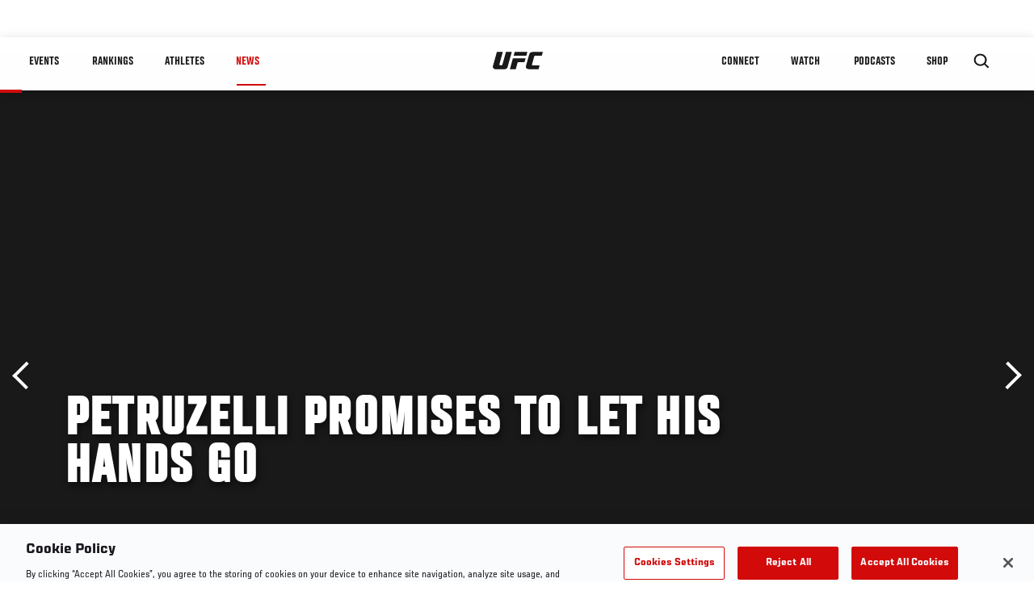

--- FILE ---
content_type: text/html; charset=UTF-8
request_url: https://www.ufc.com/news/petruzelli-promises-let-his-hands-go
body_size: 14746
content:






<!DOCTYPE html>
<html lang="en" dir="ltr" prefix="og: https://ogp.me/ns#">
  <head>
    <meta charset="utf-8" />
<link rel="canonical" href="https://www.ufc.com/news/petruzelli-promises-let-his-hands-go" />
<meta name="referrer" content="origin" />
<meta property="og:site_name" content="UFC" />
<meta property="og:url" content="https://www.ufc.com/news/petruzelli-promises-let-his-hands-go" />
<meta property="og:title" content="Petruzelli Promises to Let His Hands Go" />
<meta property="og:image" content="https://ufc.com/images/styles/card/s3/image/migrated_images/2EFF6B55-1422-0E8C-9A33EECA3A6F3262.jpg?itok=V4TQDSOY" />
<meta property="og:image:url" content="https://ufc.com/images/styles/card/s3/image/migrated_images/2EFF6B55-1422-0E8C-9A33EECA3A6F3262.jpg?itok=V4TQDSOY" />
<meta property="og:image:width" content="780" />
<meta property="og:image:height" content="440" />
<meta property="article:published_time" content="2018-09-14T08:36:04-0400" />
<meta property="article:modified_time" content="2018-09-14T08:36:04-0400" />
<meta name="twitter:card" content="summary_large_image" />
<meta name="twitter:title" content="Petruzelli Promises to Let His Hands Go" />
<meta name="twitter:site" content="@ufc" />
<meta name="twitter:site:id" content="6446742" />
<meta name="twitter:creator" content="@ufc" />
<meta name="twitter:creator:id" content="6446742" />
<meta name="twitter:image" content="https://ufc.com/images/styles/card/s3/image/migrated_images/2EFF6B55-1422-0E8C-9A33EECA3A6F3262.jpg?itok=V4TQDSOY" />
<meta name="Generator" content="Drupal 10 (https://www.drupal.org)" />
<meta name="MobileOptimized" content="width" />
<meta name="HandheldFriendly" content="true" />
<meta name="viewport" content="width=device-width, initial-scale=1.0" />
<style>.c-hero--full__headline,.c-hero--full__headline-prefix{color:inherit}.c-hero__actions{display:-webkit-box;display:-ms-flexbox;display:flex;-webkit-box-pack:center;-ms-flex-pack:center;justify-content:center;-ms-flex-wrap:wrap;flex-wrap:wrap;margin:0 -.72222rem 0}@media (min-width:48em){.c-hero__actions{margin-bottom:1.66667rem}}.c-hero__actions a,.c-hero__actions button{width:8.66667rem;margin-right:.72222rem;margin-left:.72222rem;margin-bottom:.72222rem;padding:10px 22px;text-align:center;font-size:1.125rem;border-color:transparent}.c-hero__actions a span,.c-hero__actions button span{display:-webkit-box;display:-ms-flexbox;display:flex;height:100%;-webkit-box-align:center;-ms-flex-align:center;align-items:center;-webkit-box-pack:center;-ms-flex-pack:center;justify-content:center}@media (min-width:48em){.c-hero__actions a,.c-hero__actions button{padding:16px 32px;width:11.55556rem}}body.path-rankings h1{margin:0 0 20px 0;padding-top:110px;text-align:center}@media (min-width:48em){body.path-rankings h1{margin:0 0 30px 0;padding-top:150px}}.l-masthead{margin:0 auto 1.92111rem auto;padding-right:1.44444rem;padding-left:1.44444rem;padding-top:8.66667rem;width:100%;max-width:1220px;text-align:center}.l-masthead--tight{margin-bottom:1.44444rem}@media (min-width:56.25em){.l-masthead{margin:11.55556rem auto 5.77778rem auto;padding-top:0}}.l-masthead__headline{margin-bottom:.72222rem;text-transform:uppercase;color:var(--color-title,#191919);font-family:UfcSansCondensedMedium,"Arial Narrow",Arial,sans-serif;letter-spacing:.04444rem;font-size:2.66667rem;line-height:2.5rem}@media (min-width:56.25em){.l-masthead__headline{letter-spacing:.0592rem;font-size:3.552rem;line-height:3.33rem}}@media (min-width:56.25em){.l-masthead__headline{letter-spacing:.08889rem;font-size:5.33333rem;line-height:5rem}}.l-masthead__headline-prefix{margin-bottom:.72222rem;text-transform:uppercase;font-family:UfcSansCondensedMedium,"Arial Narrow",Arial,sans-serif;letter-spacing:.01111rem;font-size:1.11111rem;line-height:1.22222rem;color:#d20a0a}
/*# sourceMappingURL=critical.css.map */
</style>

<script type='text/javascript'>
  var googletag = googletag || {};
  googletag.cmd = googletag.cmd || [];
  // Add a place to store the slot name variable.
  googletag.slots = googletag.slots || {};
  (function() {
    var useSSL = 'https:' == document.location.protocol;
    var src = (useSSL ? 'https:' : 'http:') + '//securepubads.g.doubleclick.net/tag/js/gpt.js';
    var gads = document.createElement('script');
    gads.async = true;
    gads.type = 'text/javascript';
    gads.src = src;
    var node = document.getElementsByTagName('script')[0];
    node.parentNode.insertBefore(gads, node);
  })();
</script>

<script type="text/javascript">
  googletag.cmd.push(function() {

        // Start by defining breakpoints for this ad.
      var mapping = googletag.sizeMapping()
              .addSize([1024, 768], [320, 320])
              .addSize([0, 0], [300, 300])
            .build();
  
      googletag.slots["article"] = googletag.defineSlot("/5458/zuffa.ufc/article", [320, 320], "js-dfp-tag-article")
  

    .addService(googletag.pubads())

  
  
  
      .setTargeting('site', ['https://www.ufc.com/'])
        // Apply size mapping when there are breakpoints.
    .defineSizeMapping(mapping)
    ;

  });

</script>

<script type="text/javascript">
googletag.cmd.push(function() {

      googletag.pubads().enableAsyncRendering();
        googletag.pubads().enableSingleRequest();
        googletag.pubads().collapseEmptyDivs(true);
      
  googletag.enableServices();
});

</script>
<link rel="icon" href="/sites/default/files/ufc_logo.png" type="image/png" />
<link rel="alternate" hreflang="en" href="https://www.ufc.com/news/petruzelli-promises-let-his-hands-go" />
<script src="/sites/default/files/google_tag/primary/google_tag.script.js?t91r1t" defer></script>
<script>window.a2a_config=window.a2a_config||{};a2a_config.callbacks=[];a2a_config.overlays=[];a2a_config.templates={};a2a_config.icon_color = "transparent,black";</script>

    <title>Petruzelli Promises to Let His Hands Go | UFC</title>
    <link rel="stylesheet" media="all" href="/sites/default/files/css/css_wlOSjiU2VWsU7gOPnp4rRfmiOI9Nz0dFtDriNb-dto8.css?delta=0&amp;language=en&amp;theme=ufc&amp;include=[base64]" />
<link rel="stylesheet" media="all" href="/sites/default/files/css/css_1lPL3t7iXQPWsDx9P2n0-RIylIxGVTOuRX3ivqiHcuY.css?delta=1&amp;language=en&amp;theme=ufc&amp;include=[base64]" />
<link rel="stylesheet" media="all" href="//unpkg.com/aos@next/dist/aos.css" />
<link rel="stylesheet" media="all" href="/sites/default/files/css/css_0fR37zKBMF4GZEJU6LrIy6hl4ViEGBB3askozGm3128.css?delta=3&amp;language=en&amp;theme=ufc&amp;include=[base64]" />

    
  </head>
  <body class="fontyourface path-node page-node-type-article">
    <a href="#main-content" class="u-visually--hidden focusable">
      Skip to main content
    </a>

    <noscript><iframe src="https://www.googletagmanager.com/ns.html?id=GTM-WFBHZX5" height="0" width="0" style="display:none;visibility:hidden"></iframe></noscript>
      <div class="dialog-off-canvas-main-canvas" data-off-canvas-main-canvas>
      

<div class="l-page">

        <span class="l-page__header-pin" id="header-pin"></span>
    <div class="l-page__header" id="header-wrapper">
        


<header class="c-site-header" data-header-state="animate">
  <div class="c-site-header__content">

    <div class="c-site-header__logo">
      

<a class="e-logo"
      href="/"
  >
  <span class="e-logo__icon"><svg class="e-logo__svg" aria-hidden="true"><title>UFC</title><use xmlns:xlink="http://www.w3.org/1999/xlink" xlink:href="/themes/custom/ufc/assets/svg/sprite-ui.svg#ufc-logo"></use></svg>
  </span>
</a>

    </div>

    <div class="c-site-header__menu-control">
      <button class="c-site-header__button--menu" data-mobile-menu-component="toggle" aria-expanded="false">
        <span class="c-site-header__button-text">News</span>

        <span class="c-site-header__icon--toggle">
          <svg class="e-svg"><use xmlns:xlink="http://www.w3.org/1999/xlink" xlink:href="/themes/custom/ufc/assets/svg/sprite-ui.svg#chevron-down"></use></svg>
        </span>
      </button>
    </div>

    <div class="c-site-header__menu-panel" data-mobile-menu-component="panel"
         data-mobile-menu-state="is-hidden">
      

<nav role="navigation" aria-labelledby="main-menu-title" id="main-menu" class="c-menu-main">

  <h2 class="u-visually--hidden" id="main-menu-title">Main navigation</h2>

  
        
                  <ul class="c-menu-main__menu--level-1" data-main-menu="smart-menu">
                                                                      
                
                

                                                
                
        <li class="c-menu-main__item--left">
          
          
                                <a href="/events" class="events c-menu-main__button--level-1" title="Events" data-drupal-link-system-path="events">Events</a>
                              
                  <ul class="c-menu-main__menu--level-2 mega-menu" aria-expanded="false">
                                                                      
                
                

        
                
        <li class="c-menu-main__item--below">
          
          
                                <a href="/events#events-list-upcoming" class="c-menu-main__button--level-2" data-drupal-link-system-path="events">Upcoming</a>
                              </li>
                                        
                
                

        
                
        <li class="c-menu-main__item--below">
          
          
                                <a href="/events#events-list-past" class="c-menu-main__button--level-2" data-drupal-link-system-path="events">Past</a>
                              </li>
                                        
                
                

        
                
        <li class="c-menu-main__item--below">
          
          
                                <a href="/tickets" target="_self" class="c-menu-main__button--level-2" data-drupal-link-system-path="tickets">Tickets</a>
                              </li>
                                        
                
                

        
                
        <li class="c-menu-main__item--below">
          
          
                                <a href="https://ufcvip.com/?utm_source=ufc.com&amp;utm_medium=referral&amp;utm_campaign=vip_packages-main_menu_events_dropdown" class="c-menu-main__button--level-2">VIP Experiences</a>
                              </li>
                                        
                
                

        
                
        <li class="c-menu-main__item--below">
          
          
                                <a href="https://www.ufc.com/groupsales" class="c-menu-main__button--level-2">Group Sales</a>
                              </li>
                                        
                
                

        
                
        <li class="c-menu-main__item--below">
          
          
                                <a href="https://www.lucidtravel.com/team/events-public/ufc/16400" class="c-menu-main__button--level-2">UFC Travel Deals</a>
                              </li>
                                        
                
                

        
                
        <li class="c-menu-main__item--below">
          
          
                                <a href="http://ufc.com/rtu" class="c-menu-main__button--level-2" title="Learn about the Road to UFC fights">Road to UFC</a>
                              </li>
                                        
                
                

        
                
        <li class="c-menu-main__item--below">
          
          
                                <a href="https://www.ufc.com/dwcs" class="c-menu-main__button--level-2">Dana White&#039;s Contender Series</a>
                              </li>
      
            
      </ul>
      
                              </li>
                                        
                
                

                                                
                
        <li class="c-menu-main__item--left">
          
          
                                <a href="/rankings" target="_self" class="c-menu-main__button--level-1" data-drupal-link-system-path="rankings">Rankings</a>
                              </li>
                                        
                
                

                                                
                
        <li class="c-menu-main__item--left">
          
          
                                <a href="/athletes" target="_self" class="athletes c-menu-main__button--level-1" data-drupal-link-system-path="athletes">Athletes</a>
                              
                  <ul class="c-menu-main__menu--level-2 mega-menu" aria-expanded="false">
                                                                      
                
                

        
                
        <li class="c-menu-main__item--below">
          
          
                                <a href="/athletes/all" target="_self" class="c-menu-main__button--level-2" data-drupal-link-system-path="athletes/all">All Athletes</a>
                              </li>
                                        
                
                

        
                
        <li class="c-menu-main__item--below">
          
          
                                <a href="https://www.ufc.com/ufc-hall-of-fame" class="c-menu-main__button--level-2" title="Explore the UFC Hall of Fame">Hall of Fame</a>
                              </li>
                                        
                
                

        
                
        <li class="c-menu-main__item--below">
          
          
                                <a href="https://statleaders.ufc.com/" target="_self" class="c-menu-main__button--level-2">Record Book</a>
                              </li>
      
            
      </ul>
      
                              </li>
                                        
                
                

                                                
                
        <li class="c-menu-main__item--left is-active">
          
          
                                <a href="/trending/all" class="trending c-menu-main__button--level-1 is-active" data-drupal-link-system-path="trending/all">News</a>
                              </li>
                                        
                
                                  

                                                
                
        <li class="c-menu-main__item--home">
          
          
                                            <a href="/" class="home c-menu-main__button--home" title="home" data-drupal-link-system-path="&lt;front&gt;">              

<div class="e-logo"
  >
  <span class="e-logo__icon"><svg class="e-logo__svg" aria-hidden="true"><title>UFC</title><use xmlns:xlink="http://www.w3.org/1999/xlink" xlink:href="/themes/custom/ufc/assets/svg/sprite-ui.svg#ufc-logo"></use></svg>
  </span>
</div>

            </a>
                            </li>
                                                  
                
                

                                                
                
        <li class="c-menu-main__item--right is-pushed">
          
          
                                <a href="https://www.ufc.com/newsletter" target="_self" class="connect c-menu-main__button--level-1">Connect</a>
                              
                  <ul class="c-menu-main__menu--level-2 mega-menu" aria-expanded="false">
                                                                      
                
                

        
                
        <li class="c-menu-main__item--below">
          
          
                                <a href="https://www.ufc.com/newsletter" target="_self" class="c-menu-main__button--level-2">Newsletter</a>
                              </li>
                                        
                
                

        
                
        <li class="c-menu-main__item--below">
          
          
                                <a href="https://ufcfightclub.com/" class="c-menu-main__button--level-2" title="The New UFC Fight Club Membership Program is a benefits program that supplies you with exclusive benefits to enhance your UFC experience. ">UFC Fight Club</a>
                              </li>
                                        
                
                

        
                
        <li class="c-menu-main__item--below">
          
          
                                <a href="https://www.ufcapex.com" class="c-menu-main__button--level-2">UFC Apex</a>
                              </li>
                                        
                
                

        
                
        <li class="c-menu-main__item--below">
          
          
                                <a href="http://www.ufcgym.com" target="_blank" class="c-menu-main__button--level-2">Find a Gym</a>
                              </li>
                                        
                
                

        
                
        <li class="c-menu-main__item--below">
          
          
                                <a href="https://www.ea.com/games/ufc/ufc-5" target="_blank" class="c-menu-main__button--level-2">EA Sports UFC 5</a>
                              </li>
                                        
                
                

        
                
        <li class="c-menu-main__item--below">
          
          
                                <a href="https://sportsbook.draftkings.com/leagues/mma/2162" target="_self" class="c-menu-main__button--level-2">Betting Odds</a>
                              </li>
      
            
      </ul>
      
                              </li>
                                        
                
                

                                                
                
        <li class="c-menu-main__item--right">
          
          
                                <a href="/watch" target="_self" class="watch c-menu-main__button--level-1" data-drupal-link-system-path="node/152817">Watch</a>
                              
                  <ul class="c-menu-main__menu--level-2 mega-menu" aria-expanded="false">
                                                                      
                
                

        
                
        <li class="c-menu-main__item--below">
          
          
                                <a href="/watch" target="_blank" class="c-menu-main__button--level-2">How to Watch</a>
                              </li>
                                        
                
                

        
                
        <li class="c-menu-main__item--below">
          
          
                                <a href="https://www.ufc.com/bars" target="_self" class="c-menu-main__button--level-2">Find a Bar</a>
                              </li>
                                        
                
                

        
                
        <li class="c-menu-main__item--below">
          
          
                                <a href="https://www.ufcfightpass.com" target="_blank" class="c-menu-main__button--level-2">UFC Fight Pass</a>
                              </li>
                                        
                
                

        
                
        <li class="c-menu-main__item--below">
          
          
                                <a href="https://imgvideoarchive.com/client/ufc?utm_source=ufc&amp;utm_medium=website&amp;utm_campaign=partner_marketing" class="c-menu-main__button--level-2" title="License UFC content">UFC Video Archive</a>
                              </li>
      
            
      </ul>
      
                              </li>
                                        
                
                

                                                
                
        <li class="c-menu-main__item--right">
          
          
                                <a href="https://www.ufc.com/podcasts" class="c-menu-main__button--level-1">PODCASTS</a>
                              </li>
                                        
                
                

                                                
                
        <li class="c-menu-main__item--right">
          
          
                                <a href="https://www.ufcstore.com/en/?_s=bm-UFCStore-UFC.com-Shop-UFC_Navigation-2025" target="_blank" class="c-menu-main__button--level-1">SHOP</a>
                              
                  <ul class="c-menu-main__menu--level-2 mega-menu" aria-expanded="false">
                                                                      
                
                

        
                
        <li class="c-menu-main__item--below">
          
          
                                <a href="https://www.ufcstore.com/en/venum/br-4523273600+z-959633-3205242604?_s=bm-UFCStore_Venum-UFC.com-Shop-UFC_Navigation-2025" class="c-menu-main__button--level-2">VENUM</a>
                              </li>
                                        
                
                

        
                
        <li class="c-menu-main__item--below">
          
          
                                <a href="https://www.ufcstore.com/en/apparel/c-3450654379+z-983054-2354459266?_s=bm-UFCStore_Apparel-UFC.com-Shop-UFC_Navigation-2025" class="c-menu-main__button--level-2">Apparel</a>
                              </li>
                                        
                
                

        
                
        <li class="c-menu-main__item--below">
          
          
                                <a href="https://ufccollectibles.com/?utm_source=referral&amp;utm_medium=ufc%20website%20navigation%20link&amp;utm_campaign=partner-referral" class="c-menu-main__button--level-2">UFC COLLECTIBLES </a>
                              </li>
                                        
                
                

        
                
        <li class="c-menu-main__item--below">
          
          
                                <a href="https://ufcstrike.com/" class="c-menu-main__button--level-2">UFC STRIKE</a>
                              </li>
                                        
                
                

        
                
        <li class="c-menu-main__item--below">
          
          
                                <a href="/consumer-products" class="c-menu-main__button--level-2">WHAT&#039;S NEW</a>
                              </li>
                                        
                
                

        
                
        <li class="c-menu-main__item--below">
          
          
                                <a href="https://www.thorne.com/partners/ufc" class="c-menu-main__button--level-2">Thorne Performance Solutions</a>
                              </li>
      
            
      </ul>
      
                              </li>
      
            
      </ul>
      

  
</nav>

          </div>

        <div class="c-site-header__search-control">
      <button class="c-site-header__button--search" aria-label="Search panel toggle" data-search-btn aria-expanded="false">
        <span class="c-site-header__icon--search e-icon--xsmall"><svg class="e-icon__svg search"><use xmlns:xlink="http://www.w3.org/1999/xlink" xlink:href="/themes/custom/ufc/assets/svg/sprite-ui.svg#search"></use></svg><svg class="e-svg close"><use xmlns:xlink="http://www.w3.org/1999/xlink" xlink:href="/themes/custom/ufc/assets/svg/sprite-ui.svg#close"></use></svg></span>
      </button>
    </div>
    
    
        <div class="c-site-header__search-panel" data-search-panel
         data-search-state="is-hidden">
      <div class="search-form">
        <form action="/search" method="get" class="simple-search-form">
          <input
              id="site-search-input"
              type="text"
              name="query"
              placeholder="Search..."
              aria-label="Search"
              autocomplete="off"
          >
        </form>
      </div>
    </div>
    
  </div>
</header>
    </div>
  
        <div class="l-page__pre-content">
        <div data-drupal-messages-fallback class="hidden"></div>


    </div>
  
    <div class="l-page__utilities">
    
      </div>

  <main class="l-page__main">
    <a id="main-content" tabindex="-1"></a>
        
        <div class="l-page__content">
                <div id="block-mainpagecontent" class="block block-system block-system-main-block">
  
    
      <div class="article-wrapper">

  
<div class="group-header">

  




  
  




<div class="c-hero--article">
                          <div class="c-hero__image">/themes/custom/ufc/assets/img/default-hero.jpg</div>
                  
  <div class="c-hero__overlay"></div>
  <div class="pager__nav"><div class="pager__nav__inner"><span><a href="/news/gastelum-injured-out-ufc-195" class="previous" hreflang="en">Previous</a></span><span><a href="/news/official-ufc-145-weigh-results" class="next" hreflang="en">Next</a></span></div></div>
  <div class="c-hero--article__container">
    <div class="c-hero--article__content ">
      <div class="c-hero__header">

        
                              <div class="c-hero--article__headline is-large-text">
              
            <div class="field field--name-node-title field--type-ds field--label-hidden field__item"><h1>
  Petruzelli Promises to Let His Hands Go
</h1>
</div>
      
            </div>
                                </div>

              <div class="c-hero--article__text"></div>
      
          </div>

          <div class="c-hero--article__footer--border-top">
        
                
          <div class="c-hero__article-info">

                      <div class="c-hero__article-credit">                  
    By Thomas Gerbasi
 • Jun. 29, 2010
                </div>
          
                    </div>
        
      </div>
    
  </div>
  </div>
<div class="c-hero__end"></div>
  </div>

<div class="l-two-col l-two-col--right-sidebar l-two-col--right-sidebar--hide">
<div class="l-two-col-content clearfix">

        <div class="l-two-col__content">
                  <div class="e-p--initial">
        <p>Once the bell rings, he hopes to let his hands go and show the potential he and fight game insiders believe he hasn’t unleashed yet.</p>

    </div>




  <div class="clearfix text-formatted field field--name-body-formatted field--type-text-long field--label-hidden field__item">
    

<div class="legacy-article">
  <p><img src="https://ufc-video.s3.amazonaws.com/image/method=get&amp;rs=58&amp;q=75&amp;x=94&amp;y=27&amp;w=150&amp;h=200&amp;ro=0&amp;s=24D41DC4-1422-0E8C-9A410E71C7F86CFE.JPG" alt="Seth Petruzelli body">Seth<br>
Petruzelli is many things to many people. Depending on who you are,<br>
he’s that guy from The Ultimate Fighter season two, he’s the first<br>
person to beat Kimbo Slice, the one teammate and friend Tom Lawlor led<br>
into the Octagon on a leash at UFC 100, or the smoothie king of Florida.</p>
<p>But all the 30-year old from Orlando really wants is to be known as<br>
one of the best light heavyweights in the world, and beginning this<br>
Saturday night, he has his chance.</p>
<p>“I know the UFC is the Super Bowl of MMA, it’s the organization<br>
everybody wants to get into, so I definitely miss the validation of<br>
being in the UFC and knowing that I’m competing with the best,” said<br>
Petruzelli, who begins his second stint in the organization with a UFC<br>
116 bout against Ricardo Romero. “I didn’t perform my best when I<br>
fought for the UFC the first time. I performed my best outside of the<br>
UFC, and I want to do it in the UFC. I want to show people how good I<br>
can really be.”</p>
<p>And for all the headline-grabbing and sometimes bizarre antics of<br>
the last few years, Petruzelli can fight. 14-5 as a pro, he owns a 2004<br>
win over UFC Hall of Famer Dan Severn, and went 1-1 on season two of<br>
TUF before an 0-2 UFC run in 2006-07 that easily could have been<br>
different. How? Well, if you remember his October 2006 bout with Matt<br>
Hamill, it was a fight where Petruzelli seemed one or two punches away<br>
from turning things around except for one thing – he didn’t let his<br>
hands go. If he beats Hamill that night, life may have been a lot<br>
different for “The Silverback,” but it wasn’t meant to be. As for that<br>
‘letting his hands go’ problem, he appears to have remedied that.</p>
<p>“After that fight, I tried to let them go a little more in the<br>
(Wilson) Gouveia fight, and then I try for a takedown and get caught in<br>
a guillotine (laughs), but I was letting my hands go more, it was<br>
working for me, and since then, that’s all I’ve done is really try to<br>
concentrate on letting my hands go and have confidence in my hands,” he<br>
said. “And once I smell blood with my hands, just keep on going until<br>
the ref stops me.”</p>
<p>Following the submission loss to Gouveia in April of 2007,<br>
Petruzelli was released from the organization, but he kept in touch<br>
with UFC matchmaker Joe Silva, making sure the lines of communication<br>
were open should he put together the type of winning streak that<br>
warranted a return engagement in the Octagon.</p>
<p>“I knew that if I kept winning fights, eventually it would happen,<br>
whether it was a year or two or three or four years,” said Petruzelli.</p>
<p>Six months after the bout, Petruzelli was back in action with a<br>
first round TKO win over Sean Sallee. He wouldn’t fight for a year, but<br>
when he did put the gloves back on, it was the biggest fight of his<br>
career, as he stepped in on a few hours’ notice to face internet<br>
streetfighting legend Kimbo Slice. That bout, on October 4, 2008,<br>
changed everything, as he stopped Kimbo in just 14 seconds. And if you<br>
didn’t know who Petruzelli was before, you certainly did the second<br>
that fight was waved off.</p>
<p>“The media storm was hell, but it was fun at the same time,” he<br>
said. “It was a new kind of validation for how hard I’d worked my<br>
entire life, since I was seven years old, in martial arts. Whether it<br>
was a bad storm raining down on me or a good storm, it was a time in my<br>
life that is a memory that I’ll never forget, and I’m happy for it.”</p>
<p>Petruzelli’s sporadic fight schedule has continued (one win each in<br>
2009 and 2010), but when you put it all together, he’s 4-0 with four<br>
knockouts since he last set foot in the Octagon, and now he gets to<br>
begin the second chapter of his UFC career against New Jersey’s Romero.</p>
<p>“He’s a strong wrestler and a bigger guy, but I’m no stranger to fighting bigger or stronger opponents,” <img src="https://ufc-video.s3.amazonaws.com/image/method=get&amp;rs=47&amp;q=75&amp;x=16&amp;y=43&amp;w=150&amp;h=100&amp;ro=0&amp;s=387B6C01-1422-0E8C-9A07B8D226161B23.jpg" alt="Matt Hamill vs. Seth Petruzelli TK3">said<br>
Petruzelli of Romero. “He’s also at least three times slower than me;<br>
I’ve watched his fights and he’s decent at his takedowns but he’s very<br>
slow-handed and slow with his takedowns, so I’m gonna use my speed and<br>
my angle-cutting ability to my advantage, and just stay outside, let my<br>
hands go, and go for the knockout.”</p>
<p>And if all else fails, the Floridian also knows what it’s like to go<br>
through the fight week and fight night madness that comes along with<br>
being in the UFC. Those jitters have taken down more than one fighter<br>
in the past, and while Petruzelli isn’t counting on them affecting<br>
Romero, he wouldn’t be too upset if they do show up.</p>
<p>“I know that he’s wrestled for a D-1 school, so I know he’s used to<br>
wrestling in front of crowds and that sort of thing, so that aspect may<br>
not affect him, but definitely the craziness of the UFC and the media<br>
and hearing (Site coordinator) Burt (Watson)’s voice in the back of the<br>
locker room screaming ‘It’s time baby, it’s time.’ (Laughs) That might<br>
get in his head a little bit, so it’s definitely an advantage on my<br>
side, but I don’t know how much of that will come into the actual<br>
fight. I can’t use that as a tool to see if I’m gonna win or not.”</p>
<p>What he does hope to do is be entertaining in the lead-up to the<br>
fight, and then once the bell rings, let his hands go and show the<br>
potential he and fight game insiders believe he hasn’t unleashed yet.<br>
If he does that, then just one thing will come to mind when the name<br>
Seth Petruzelli is mentioned – light heavyweight contender.</p>
<p>“I’m not gonna let this opportunity pass me by,” he said. “I know<br>
that it’s do or die for me right now, being my second time in the UFC,<br>
so it’s gonna be explosive. I think I match up well against a lot of<br>
people in the division. As long as I let my hands go and don’t let<br>
nerves or anything else hold me back, I know I can do some damage in<br>
the 205 division.”</p>
<p><br>&nbsp;
</p>

</div>
  </div>


  






  





          </div>

              <aside class="l-two-col__sidebar">
        
<div class="c-listing-up-next-group">
      <h3 class="c-listing-up-next-group__title">Up Next</h3>
    <ul class="c-listing-up-next-group__list">
          <li class="c-listing-up-next-group__item">
        <article>
  <div >
    <div class="teaser-up-next">
  <a href="/news/official-ufc-145-weigh-results" class="teaser-up-next__thumbnail">
    
            <div class="field field--name-thumbnail field--type-entity-reference field--label-hidden field__item">  <div class="layout layout--onecol">
    <div  class="layout__region layout__region--content">
          <img src="https://ufc.com/images/styles/teaser/s3/image/135/photos/weighin/41_135Weighins.jpg?VersionId=AFNtXzagGtmbhAyEVIWHv0YEDoAiRZTQ&amp;itok=1sTfpD-B" width="400" height="300" alt="Jon Jones" loading="lazy" class="image-style-teaser" />




    </div>
  </div>

</div>
      
  </a>
  <div class="teaser-up-next__wrapper">
    <a href="/news/official-ufc-145-weigh-results" class="teaser-up-next__title e-t5">
      
<span>Official UFC 145 Weigh In Results</span>

    </a>
    <div class="teaser-up-next__teaser">
      
    </div>
  </div>
</div>
  </div>
</article>

      </li>
          <li class="c-listing-up-next-group__item">
        <article>
  <div >
    <div class="teaser-up-next">
  <a href="/news/gastelum-injured-out-ufc-195" class="teaser-up-next__thumbnail">
    
            <div class="field field--name-thumbnail field--type-entity-reference field--label-hidden field__item">  <div class="layout layout--onecol">
    <div  class="layout__region layout__region--content">
          <img src="https://ufc.com/images/styles/teaser/s3/image/195/GettyImages-498233758.jpg?VersionId=z4yMup7i1swMzKYqtIwjcLIDnz_GRIu7&amp;itok=asWaWITI" width="400" height="300" alt="Kelvin Gastelum" loading="lazy" class="image-style-teaser" />




    </div>
  </div>

</div>
      
  </a>
  <div class="teaser-up-next__wrapper">
    <a href="/news/gastelum-injured-out-ufc-195" class="teaser-up-next__title e-t5">
      
<span>Gastelum Injured, Out of UFC 195</span>

    </a>
    <div class="teaser-up-next__teaser">
      
    </div>
  </div>
</div>
  </div>
</article>

      </li>
          <li class="c-listing-up-next-group__item">
        <article>
  <div >
    <div class="teaser-up-next">
  <a href="/news/forrest-petz-meat-cleaver-back" class="teaser-up-next__thumbnail">
    
            <div class="field field--name-thumbnail field--type-entity-reference field--label-hidden field__item">  <div class="layout layout--onecol">
    <div  class="layout__region layout__region--content">
          <img src="https://ufc.com/images/styles/teaser/s3/image/migrated_images/BF07A5D6-1422-0E8C-9A60412AC890159B.jpg?VersionId=cLsJBIPPa0aO6SIfIPo9tsyUWaWw4UcN&amp;itok=Iv1sX_mK" width="400" height="300" alt="UFC Fight Night:  Forrest Petz" loading="lazy" class="image-style-teaser" />




    </div>
  </div>

</div>
      
  </a>
  <div class="teaser-up-next__wrapper">
    <a href="/news/forrest-petz-meat-cleaver-back" class="teaser-up-next__title e-t5">
      
<span>Forrest Petz, The Meat Cleaver, is Back</span>

    </a>
    <div class="teaser-up-next__teaser">
      
    </div>
  </div>
</div>
  </div>
</article>

      </li>
      </ul>
</div>

<div class="dfp-ad">
    <div id="js-dfp-tag-article">
            <script type="text/javascript">
                googletag.cmd.push(function() {
                    googletag.display('js-dfp-tag-article');
                });
            </script>
  </div>
</div>
      </aside>
      </div>
</div>
  <div class="group-footer">
    
  </div>

</div>


  </div>
<div id="block-ufcsocialblocks" class="block block-ufc-social block-ufc-social-blocks">
  
    
      


<div class="c-call-to-action" data-cta >
  
      <div class="c-call-to-action__title">Fans voices come first</div>
  
  <div class="c-call-to-action__text">Favorite athlete? Fantasy match-ups?<br />Comments? Leave 'em here!</div>

  <div class="c-call-to-action__actions">
                <div class="c-call-to-action__btn">
        



<button

    
    class="e-button--white-icon-inner "

      data-cta-btn="share"
  
  
  ><span class="e-button__text"><svg class="e-button__svg"><use xmlns:xlink="http://www.w3.org/1999/xlink" xlink:href="/themes/custom/ufc/assets/svg/sprite-ui.svg#share"></use></svg>
    
    Share
  </span></button>
      </div>
    
                <div class="c-call-to-action__btn">
        



<button

    
    class="e-button--white-icon-inner "

      data-cta-btn="comment"
  
  
  ><span class="e-button__text"><svg class="e-button__svg"><use xmlns:xlink="http://www.w3.org/1999/xlink" xlink:href="/themes/custom/ufc/assets/svg/sprite-ui.svg#comment"></use></svg>
    
    Comments
  </span></button>
      </div>
      </div>

      <div class="c-call-to-action__content" data-cta-content="share" aria-hidden="true">
              <div id="block-addtoanybuttons" class="c-social-block">
  
    
      <span class="a2a_kit a2a_kit_size_22 addtoany_list" data-a2a-url="https://www.ufc.com/news/petruzelli-promises-let-his-hands-go" data-a2a-title="Petruzelli Promises to Let His Hands Go"><span class="addtoany_label">Share page on your social feeds:</span><a class="a2a_button_facebook"></a><a class="a2a_button_twitter"></a></span>
  </div>

          </div>
  
      <div class="c-call-to-action__content" data-cta-content="comment" aria-hidden="true">
              <div id="block-facebookcomments" class="block block-facebook-comments">
  
    
      <div id="fb-root"></div>
<script>(function(d, s, id) {
  var js, fjs = d.getElementsByTagName(s)[0];
  if (d.getElementById(id)) {return;}
  js = d.createElement(s); js.id = id;
  js.src = "//connect.facebook.net/en_GB/all.js#xfbml=1";
  fjs.parentNode.insertBefore(js, fjs);
}(document, "script", "facebook-jssdk"));</script>
<div class="fb-comments fb-comments-fluid" data-href="https://www.ufc.com/news/petruzelli-promises-let-his-hands-go" data-num-posts="5" data-width="208" data-colorscheme="light"></div>
  </div>

          </div>
  
</div>


  </div>
<div class="views-element-container block block-views block-views-blockcontent-footer-new-block-2" id="block-views-block-content-footer-new-block-2">
  
    
      

  <div><div class="view view-content-footer-new view-id-content_footer_new view-display-id-block_2 js-view-dom-id-886a06ca0f63be2b44e3cfd4ac34cbe4d15fee223eab289dd8712a828d6aeb91">
  
    
      
  
          </div>
</div>





  </div>


          </div>

        
    
          <div class="l-page__footer">
        

<footer class="c-site-footer" role="contentinfo">
  <div class="c-site-footer__main">
    <a class="c-site-footer__logo" href="/">
      <svg>
        <use xmlns:xlink="http://www.w3.org/1999/xlink" xlink:href="/themes/custom/ufc/assets/svg/sprite-ui.svg#ufc-logo"></use>
      </svg>
    </a>
    
<div id="block-ufc-localization">
  
    
      

<div class="ufc-block-localization__title e-t6">
  <div class="block-ufc-localization-title">UFC.COM - United States</div>
  <svg>
    <use xmlns:xlink="http://www.w3.org/1999/xlink" xlink:href="/themes/custom/ufc/assets/svg/sprite-ui.svg#triangle-down"></use>
  </svg>

</div>

<div class="ufc-block-localization__links" aria-hidden="true">
  <ul class="links"><li><a href="https://www.ufc.com.br">Brazil</a></li><li><a href="http://ufc.cn">China</a></li><li><a href="https://ufc.ru">Eurasia</a></li><li><a href="https://www.ufc.com/language/switch/fr">France</a></li><li><a href="http://jp.ufc.com">Japan</a></li><li><a href="https://kr.ufc.com">Korea</a></li><li><a href="https://www.ufcespanol.com">Latin America</a></li><li><a href="https://us.ufcespanol.com">USA Espanol</a></li></ul>
</div>
  </div>

    <nav role="navigation" aria-labelledby="block-footer-menu" id="block-footer" class="c-menu-footer">
            
  <h2 class="u-visually--hidden" id="block-footer-menu">Footer</h2>

  
                          <ul class="c-menu-footer__menu--level-1">
                            <li class="c-menu-footer__item--level-1">
          <a href="/about" target="_self" class="c-menu-footer__link--level-1">UFC</a>
                                            <ul class="c-menu-footer__menu--level-2">
                            <li class="c-menu-footer__item--level-2">
          <a href="/about/sport" target="_self" class="c-menu-footer__link--level-2">The Sport</a>
                  </li>
                      <li class="c-menu-footer__item--level-2">
          <a href="/foundation/" target="_self" class="c-menu-footer__link--level-2">UFC Foundation</a>
                  </li>
                      <li class="c-menu-footer__item--level-2">
          <a href="https://ufc.com/careers" target="_self" class="c-menu-footer__link--level-2">Careers</a>
                  </li>
                      <li class="c-menu-footer__item--level-2">
          <a href="https://ufcstore.com/en/?_s=bm-ufccom-Footer" target="_blank" class="c-menu-footer__link--level-2">Store</a>
                  </li>
                      <li class="c-menu-footer__item--level-2">
          <a href="https://www.ufcfightclub.com" class="c-menu-footer__link--level-2">UFC Fight Club</a>
                  </li>
                      <li class="c-menu-footer__item--level-2">
          <a href="https://imgvideoarchive.com/client/ufc?utm_source=ufc&amp;utm_medium=website&amp;utm_campaign=partner_marketing" class="c-menu-footer__link--level-2" title="License UFC Video Content">UFC Video Archive</a>
                  </li>
            </ul>
      
                  </li>
                      <li class="c-menu-footer__item--level-1">
          <a href="https://www.ufc.com/connect" class="c-menu-footer__link--level-1">Social Media</a>
                                            <ul class="c-menu-footer__menu--level-2">
                            <li class="c-menu-footer__item--level-2">
          <a href="https://facebook.com/ufc" class="c-menu-footer__link--level-2">Facebook</a>
                  </li>
                      <li class="c-menu-footer__item--level-2">
          <a href="https://www.instagram.com/ufc/" class="c-menu-footer__link--level-2">Instagram</a>
                  </li>
                      <li class="c-menu-footer__item--level-2">
          <a href="https://www.threads.net/@ufc" class="c-menu-footer__link--level-2">Threads</a>
                  </li>
                      <li class="c-menu-footer__item--level-2">
          <a href="https://whatsapp.com/channel/0029VZzIZSS2Jl8JYItVtk3S" class="c-menu-footer__link--level-2">WhatsApp</a>
                  </li>
                      <li class="c-menu-footer__item--level-2">
          <a href="https://www.youtube.com/ufc" class="c-menu-footer__link--level-2">YouTube</a>
                  </li>
                      <li class="c-menu-footer__item--level-2">
          <a href="https://www.tiktok.com/@ufc" class="c-menu-footer__link--level-2">TikTok</a>
                  </li>
                      <li class="c-menu-footer__item--level-2">
          <a href="https://twitter.com/ufc" class="c-menu-footer__link--level-2">Twitter</a>
                  </li>
            </ul>
      
                  </li>
                      <li class="c-menu-footer__item--level-1">
          <a href="/faq" target="_self" class="c-menu-footer__link--level-1">Help</a>
                                            <ul class="c-menu-footer__menu--level-2">
                            <li class="c-menu-footer__item--level-2">
          <a href="/faq-ufctv-ufcfightpass" target="_self" class="c-menu-footer__link--level-2">Fight Pass FAQ</a>
                  </li>
                      <li class="c-menu-footer__item--level-2">
          <a href="/devices" target="_self" class="c-menu-footer__link--level-2">Devices</a>
                  </li>
                      <li class="c-menu-footer__item--level-2">
          <a href="https://access.ufc.com/media_users/sign_in" target="_self" class="c-menu-footer__link--level-2">Press Credentials</a>
                  </li>
            </ul>
      
                  </li>
                      <li class="c-menu-footer__item--level-1">
          <a href="/terms" target="_self" class="c-menu-footer__link--level-1">Legal</a>
                                            <ul class="c-menu-footer__menu--level-2">
                            <li class="c-menu-footer__item--level-2">
          <a href="/terms" target="_self" class="c-menu-footer__link--level-2">Terms</a>
                  </li>
                      <li class="c-menu-footer__item--level-2">
          <a href="/privacy-policy" target="_self" class="c-menu-footer__link--level-2">Privacy Policy</a>
                  </li>
                      <li class="c-menu-footer__item--level-2">
          <a href="https://optout.networkadvertising.org/?c=1" target="_self" class="c-menu-footer__link--level-2">Ad Choices</a>
                  </li>
                      <li class="c-menu-footer__item--level-2">
          <a href="https://privacyportal.onetrust.com/webform/889c435d-64b4-46d8-ad05-06332fe1d097/838124dd-3118-48eb-94cf-d64c5f977730" class="c-menu-footer__link--level-2">Do Not Sell or Share</a>
                  </li>
            </ul>
      
                  </li>
            </ul>
      

  
</nav>

  </div>
  <div class="c-site-footer__copyright">
    
  </div>
</footer>
      </div>
      </main>
</div>

  </div>

    
    <script type="application/json" data-drupal-selector="drupal-settings-json">{"path":{"baseUrl":"\/","pathPrefix":"","currentPath":"node\/55010","currentPathIsAdmin":false,"isFront":false,"currentLanguage":"en"},"pluralDelimiter":"\u0003","suppressDeprecationErrors":true,"ajaxPageState":{"libraries":"[base64]","theme":"ufc","theme_token":null},"ajaxTrustedUrl":[],"back_to_top":{"back_to_top_button_trigger":100,"back_to_top_prevent_on_mobile":true,"back_to_top_prevent_in_admin":true,"back_to_top_button_type":"text","back_to_top_button_text":"Back to top"},"accountSettings":{"apiUrl":"https:\/\/dce-frontoffice.imggaming.com","realm":"dce.ufc","app":"dice-id","apiKey":"39d5cb34-799c-4967-8038-fc240bf2984b","loginText":"Unlock MORE of your inner combat sports fan with UFC Fight Pass! Fighting is what we live for. And no one brings you MORE live fights, new shows, and events across multiple combat sports from around the world. With a never-ending supply of fighting in every discipline, there`s always something new to watch. Leave it to the world`s authority in MMA to bring you the Ultimate 24\/7 platform for MORE combat sports, UFC Fight Pass!","ctaText":"Continue watching","ctaLink":"\/account\/login","createAccount":"\/account\/signup","heartbeatApiUrl":"https:\/\/guide.imggaming.com\/prod","hideAccountIcon":true,"hideAddressFields":false,"errorTextGeneral":"There was a problem while loading content. Please try again.","errorTextEntitlement":"Unlock MORE of your inner combat sports fan with UFC Fight Pass! Fighting is what we live for. And no one brings you MORE live fights, new shows, and events across multiple combat sports from around the world. With a never-ending supply of fighting in every discipline, there`s always something new to watch. Leave it to the world`s authority in MMA to bring you the Ultimate 24\/7 platform for MORE combat sports, UFC Fight Pass!","entitlementCtaText":"Upgrade licence","entitlementCtaLink":"\/account\/signup","settings":{"videoPreviewInfo":"videoPreviewInfo"}},"contentLocalization":"en","cacheableGlobalsTimestamp":1768720834,"breakpoints":{"ufc.images.mobile":"","ufc.images.tablet":"(min-width: 700px)","ufc.images.desktop":"(min-width: 1024px)","ufc.images.extra-large":"(min-width: 1440px)"},"disableAnimationsUrlParam":"disableAnimations","disableAnimations":false,"user":{"uid":0,"permissionsHash":"3707ac9591f8f2d2dc0a468fc40a1e79d08a870a635cacd3a668152a5da60d3b"}}</script>
<script src="/sites/default/files/js/js_JwAj7B8VDu0FSqek4I1ZfZFTUJKZbnsbCuLxa7re1YU.js?scope=footer&amp;delta=0&amp;language=en&amp;theme=ufc&amp;include=[base64]"></script>
<script src="https://static.addtoany.com/menu/page.js" async></script>
<script src="/sites/default/files/js/js_LaaruHGRwGF4YmXCWC_ChLwzO7cyqvkVWcswhWCiO7s.js?scope=footer&amp;delta=2&amp;language=en&amp;theme=ufc&amp;include=[base64]"></script>
<script src="//imasdk.googleapis.com/js/sdkloader/ima3.js" defer async></script>
<script src="//www.youtube.com/iframe_api" defer async></script>
<script src="/sites/default/files/js/js_zzjRKMd1JpgfNZZ8S_7qZRzhS79rrZVbq3SbH1MKq0A.js?scope=footer&amp;delta=5&amp;language=en&amp;theme=ufc&amp;include=[base64]"></script>
<script src="//unpkg.com/aos@next/dist/aos.js"></script>
<script src="/sites/default/files/js/js_MrqiRlUQNUrOVV1vsZO_LwI4J2Obbsxlmos7VJCh5aA.js?scope=footer&amp;delta=7&amp;language=en&amp;theme=ufc&amp;include=[base64]"></script>

  </body>
</html>


--- FILE ---
content_type: text/html; charset=utf-8
request_url: https://www.google.com/recaptcha/api2/aframe
body_size: 269
content:
<!DOCTYPE HTML><html><head><meta http-equiv="content-type" content="text/html; charset=UTF-8"></head><body><script nonce="NrgxvLNrq4Uf2V0w66DYzQ">/** Anti-fraud and anti-abuse applications only. See google.com/recaptcha */ try{var clients={'sodar':'https://pagead2.googlesyndication.com/pagead/sodar?'};window.addEventListener("message",function(a){try{if(a.source===window.parent){var b=JSON.parse(a.data);var c=clients[b['id']];if(c){var d=document.createElement('img');d.src=c+b['params']+'&rc='+(localStorage.getItem("rc::a")?sessionStorage.getItem("rc::b"):"");window.document.body.appendChild(d);sessionStorage.setItem("rc::e",parseInt(sessionStorage.getItem("rc::e")||0)+1);localStorage.setItem("rc::h",'1768723899365');}}}catch(b){}});window.parent.postMessage("_grecaptcha_ready", "*");}catch(b){}</script></body></html>